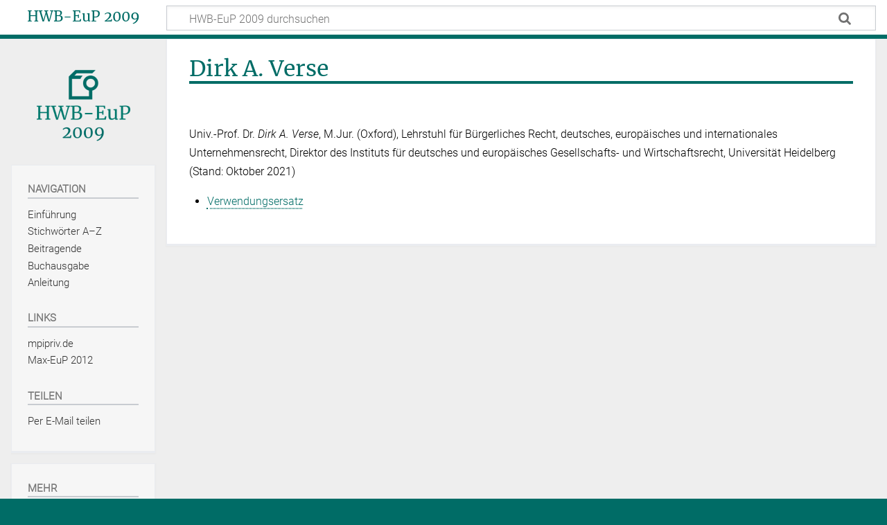

--- FILE ---
content_type: text/html; charset=UTF-8
request_url: https://hwb-eup2009.mpipriv.de/index.php/Dirk_A._Verse
body_size: 7369
content:
<!DOCTYPE html>
<html class="client-nojs" lang="de" dir="ltr">
<head>
<meta charset="UTF-8">
<title>Dirk A. Verse – HWB-EuP 2009</title>
<script>document.documentElement.className="client-js";RLCONF={"wgBreakFrames":true,"wgSeparatorTransformTable":[",\t.",".\t,"],"wgDigitTransformTable":["",""],"wgDefaultDateFormat":"dmy","wgMonthNames":["","Januar","Februar","März","April","Mai","Juni","Juli","August","September","Oktober","November","Dezember"],"wgRequestId":"aWysGV67M7KpExDt3UHBFgAAAAc","wgCanonicalNamespace":"","wgCanonicalSpecialPageName":false,"wgNamespaceNumber":0,"wgPageName":"Dirk_A._Verse","wgTitle":"Dirk A. Verse","wgCurRevisionId":239,"wgRevisionId":239,"wgArticleId":120,"wgIsArticle":true,"wgIsRedirect":false,"wgAction":"view","wgUserName":null,"wgUserGroups":["*"],"wgCategories":["Autoren"],"wgPageViewLanguage":"de","wgPageContentLanguage":"de","wgPageContentModel":"wikitext","wgRelevantPageName":"Dirk_A._Verse","wgRelevantArticleId":120,"wgIsProbablyEditable":false,"wgRelevantPageIsProbablyEditable":false,"wgRestrictionEdit":[],"wgRestrictionMove":[],"wgCiteReferencePreviewsActive":true,"wgVisualEditor":{"pageLanguageCode":"de","pageLanguageDir":"ltr","pageVariantFallbacks":"de"},"srfFilteredConfig":null,"wgEditSubmitButtonLabelPublish":false};
RLSTATE={"site.styles":"ready","user.styles":"ready","user":"ready","user.options":"loading","mediawiki.special":"ready","oojs-ui-core.styles":"ready","oojs-ui.styles.indicators":"ready","mediawiki.widgets.styles":"ready","oojs-ui-core.icons":"ready","mediawiki.htmlform.ooui.styles":"ready","skins.timeless":"ready","ext.visualEditor.desktopArticleTarget.noscript":"ready","ext.srf.styles":"ready"};RLPAGEMODULES=["ext.smw.styles","smw.entityexaminer","site","mediawiki.page.ready","skins.timeless.js","ext.visualEditor.desktopArticleTarget.init","ext.visualEditor.targetLoader","ext.smw.purge"];</script>
<script>(RLQ=window.RLQ||[]).push(function(){mw.loader.impl(function(){return["user.options@12s5i",function($,jQuery,require,module){mw.user.tokens.set({"patrolToken":"+\\","watchToken":"+\\","csrfToken":"+\\"});
}];});});</script>
<link rel="stylesheet" href="/load.php?lang=de&amp;modules=ext.srf.styles%7Cext.visualEditor.desktopArticleTarget.noscript%7Cmediawiki.htmlform.ooui.styles%7Cmediawiki.special%7Cmediawiki.widgets.styles%7Coojs-ui-core.icons%2Cstyles%7Coojs-ui.styles.indicators%7Cskins.timeless&amp;only=styles&amp;skin=timeless">
<script async="" src="/load.php?lang=de&amp;modules=startup&amp;only=scripts&amp;raw=1&amp;skin=timeless"></script>
<!--[if IE]><link rel="stylesheet" href="/skins/Timeless/resources/IE9fixes.css?ffe73" media="screen"><![endif]--><style>#mw-indicator-mw-helplink {display:none;}</style>
<meta name="ResourceLoaderDynamicStyles" content="">
<link rel="stylesheet" href="/load.php?lang=de&amp;modules=site.styles&amp;only=styles&amp;skin=timeless">
<meta name="generator" content="MediaWiki 1.43.1">
<meta name="robots" content="max-image-preview:standard">
<meta name="format-detection" content="telephone=no">
<meta name="viewport" content="width=device-width, initial-scale=1.0, user-scalable=yes, minimum-scale=0.25, maximum-scale=5.0">
<link rel="alternate" type="application/rdf+xml" title="Dirk A. Verse" href="/index.php?title=Spezial:RDF_exportieren/Dirk_A._Verse&amp;xmlmime=rdf">
<link rel="search" type="application/opensearchdescription+xml" href="/rest.php/v1/search" title="HWB-EuP 2009 (de)">
<link rel="EditURI" type="application/rsd+xml" href="https://hwb-eup2009.mpipriv.de/api.php?action=rsd">
<link rel="canonical" href="https://hwb-eup2009.mpipriv.de/index.php/Dirk_A._Verse">
<link rel="alternate" type="application/atom+xml" title="Atom-Feed für „HWB-EuP 2009“" href="/index.php?title=Spezial:Letzte_%C3%84nderungen&amp;feed=atom">
</head>
<body class="mediawiki ltr sitedir-ltr mw-hide-empty-elt ns-0 ns-subject page-Dirk_A_Verse rootpage-Dirk_A_Verse skin-timeless action-view skin--responsive"><div id="mw-wrapper"><div id="mw-header-container" class="ts-container"><div id="mw-header" class="ts-inner"><div id="user-tools"><div id="personal"><h2><span>Anonym</span></h2><div id="personal-inner" class="dropdown"><div role="navigation" class="mw-portlet" id="p-personal" title="Benutzermenü" aria-labelledby="p-personal-label"><h3 id="p-personal-label" lang="de" dir="ltr">Nicht angemeldet</h3><div class="mw-portlet-body"><ul lang="de" dir="ltr"><li id="pt-login" class="mw-list-item"><a href="/index.php?title=Spezial:Anmelden&amp;returnto=Dirk+A.+Verse" title="Sich anzumelden wird gerne gesehen, ist jedoch nicht zwingend erforderlich. [o]" accesskey="o"><span>Anmelden</span></a></li></ul></div></div></div></div></div><div id="p-logo-text" class="mw-portlet" role="banner"><a id="p-banner" class="mw-wiki-title" href="/index.php/Handw%C3%B6rterbuch_des_Europ%C3%A4ischen_Privatrechts">HWB-EuP 2009</a></div><div class="mw-portlet" id="p-search"><h3 lang="de" dir="ltr"><label for="searchInput">Suche</label></h3><form action="/index.php" id="searchform"><div id="simpleSearch"><div id="searchInput-container"><input type="search" name="search" placeholder="HWB-EuP 2009 durchsuchen" aria-label="HWB-EuP 2009 durchsuchen" autocapitalize="sentences" title="HWB-EuP 2009 durchsuchen [f]" accesskey="f" id="searchInput"></div><input type="hidden" value="Spezial:Suche" name="title"><input class="searchButton mw-fallbackSearchButton" type="submit" name="fulltext" title="Suche nach Seiten, die diesen Text enthalten" id="mw-searchButton" value="Suchen"><input class="searchButton" type="submit" name="go" title="Gehe direkt zu der Seite mit genau diesem Namen, falls sie vorhanden ist." id="searchButton" value="Seite"></div></form></div></div><div class="visualClear"></div></div><div id="mw-header-hack" class="color-bar"><div class="color-middle-container"><div class="color-middle"></div></div><div class="color-left"></div><div class="color-right"></div></div><div id="mw-header-nav-hack"><div class="color-bar"><div class="color-middle-container"><div class="color-middle"></div></div><div class="color-left"></div><div class="color-right"></div></div></div><div id="menus-cover"></div><div id="mw-content-container" class="ts-container"><div id="mw-content-block" class="ts-inner"><div id="mw-content-wrapper"><div id="mw-content"><div id="content" class="mw-body" role="main"><div class="mw-indicators">
<div id="mw-indicator-smw-entity-examiner" class="mw-indicator"><div class="smw-entity-examiner smw-indicator-vertical-bar-loader" data-subject="Dirk_A._Verse#0##" data-dir="ltr" data-uselang="" title="Eine Datenprüfung wird im Hintergrund ausgeführt."></div></div>
</div>
<h1 id="firstHeading" class="firstHeading mw-first-heading"><span class="mw-page-title-main">Dirk A. Verse</span></h1><div id="bodyContentOuter"><div id="siteSub">Aus HWB-EuP 2009</div><div id="mw-page-header-links"><div role="navigation" class="mw-portlet tools-inline" id="p-namespaces" aria-labelledby="p-namespaces-label"><h3 id="p-namespaces-label" lang="de" dir="ltr">Namensräume</h3><div class="mw-portlet-body"><ul lang="de" dir="ltr"><li id="ca-nstab-main" class="selected mw-list-item"><a href="/index.php/Dirk_A._Verse" title="Seiteninhalt anzeigen [c]" accesskey="c"><span>Seite</span></a></li><li id="ca-talk" class="new mw-list-item"><a href="/index.php?title=Diskussion:Dirk_A._Verse&amp;action=edit&amp;redlink=1" rel="discussion" class="new" title="Diskussion zum Seiteninhalt (Seite nicht vorhanden) [t]" accesskey="t"><span>Diskussion</span></a></li></ul></div></div><div role="navigation" class="mw-portlet tools-inline" id="p-more" aria-labelledby="p-more-label"><h3 id="p-more-label" lang="de" dir="ltr">Mehr</h3><div class="mw-portlet-body"><ul lang="de" dir="ltr"><li id="ca-more" class="dropdown-toggle mw-list-item"><span>Mehr</span></li><li id="ca-languages" class="dropdown-toggle mw-list-item"><span>Sprachen</span></li></ul></div></div><div role="navigation" class="mw-portlet tools-inline" id="p-views" aria-labelledby="p-views-label"><h3 id="p-views-label" lang="de" dir="ltr">Seitenaktionen</h3><div class="mw-portlet-body"><ul lang="de" dir="ltr"><li id="ca-view" class="selected mw-list-item"><a href="/index.php/Dirk_A._Verse"><span>Lesen</span></a></li><li id="ca-viewsource" class="mw-list-item"><a href="/index.php?title=Dirk_A._Verse&amp;action=edit" title="Diese Seite ist geschützt. Ihr Quelltext kann dennoch angesehen und kopiert werden. [e]" accesskey="e"><span>Quelltext anzeigen</span></a></li><li id="ca-history" class="mw-list-item"><a href="/index.php?title=Dirk_A._Verse&amp;action=history" title="Frühere Versionen dieser Seite [h]" accesskey="h"><span>Versionsgeschichte</span></a></li><li id="ca-purge" class="is-disabled mw-list-item"><a href="/index.php?title=Dirk_A._Verse&amp;action=purge"><span>Neu laden</span></a></li></ul></div></div></div><div class="visualClear"></div><div id="bodyContent"><div id="contentSub"><div id="mw-content-subtitle"></div></div><div id="mw-content-text" class="mw-body-content"><div class="mw-content-ltr mw-parser-output" lang="de" dir="ltr"><p>Univ.-Prof. Dr. <i>Dirk A. Verse</i>, M.Jur. (Oxford), Lehrstuhl für Bürgerliches Recht, deutsches, europäisches und internationales Unternehmensrecht, Direktor des Instituts für deutsches und europäisches Gesellschafts- und Wirtschaftsrecht, Universität Heidelberg (Stand: Oktober 2021)
</p>
<ul id="mw-whatlinkshere-list"><li><bdi dir="ltr"><a href="/index.php/Verwendungsersatz" title="Verwendungsersatz">Verwendungsersatz</a></bdi>  <span class="mw-whatlinkshere-tools">(<a href="/index.php?title=Spezial:Linkliste&amp;target=Verwendungsersatz" title="Spezial:Linkliste">← Links</a>)</span></li>
</ul>
<!-- 
NewPP limit report
Cached time: 20260118094706
Cache expiry: 0
Reduced expiry: true
Complications: []
[SMW] In‐text annotation parser time: 0.016 seconds
CPU time usage: 0.027 seconds
Real time usage: 0.313 seconds
Preprocessor visited node count: 3/1000000
Post‐expand include size: 26/2097152 bytes
Template argument size: 0/2097152 bytes
Highest expansion depth: 2/100
Expensive parser function count: 1/100
Unstrip recursion depth: 0/20
Unstrip post‐expand size: 314/5000000 bytes
-->
<!--
Transclusion expansion time report (%,ms,calls,template)
100.00%  249.059      1 Spezial:Linkliste/Dirk_A._Verse
100.00%  249.059      1 -total
-->
</div></div><div class="printfooter">
<p>Abgerufen von <a target="_blank" rel="nofollow noreferrer noopener" class="external text" href="https://hwb-eup2009.mpipriv.de/index.php/Dirk_A._Verse">Dirk A. Verse – HWB-EuP 2009</a> am 18. Januar 2026.
</p>
<h2><span class="mw-headline" id="Nutzungshinweise">Nutzungshinweise</span></h2>
<p>Das Handwörterbuch des Europäischen Privatrechts, als Printwerk im Jahr 2009 erschienen, ist unter &lt;hwb-eup2009.mpipriv.de&gt; als Online-Ausgabe frei zugänglich gemacht.
</p><p>Die hier veröffentlichten Artikel unterliegen exklusiven Nutzungsrechten der Rechteinhaber des Max-Planck-Instituts für ausländisches und internationales Privatrecht und des Verlages Mohr Siebeck; sie dürfen nur für nichtkommerzielle Zwecke genutzt werden. Nutzer dürfen auf die öffentlich frei zugänglich gemachten Artikel zugreifen, diese herunterladen, Ausdrucke anfertigen und Kopien der Dateien anfertigen. Weiterhin dürfen Nutzer die Artikel auszugsweise übersetzen und im Rahmen von wissenschaftlicher Arbeit zitieren, sofern folgende Anforderungen erfüllt werden:
</p>
<ul><li>Nutzung zu nichtkommerziellen Zwecken</li>
<li>Erhalt der Text-Integrität des Artikels und seiner Bestandteile</li>
<li>Zitieren der Fundstelle gemäß wissenschaftlichen Standards unter Angabe von Autoren, Stichworttitel, Werkname, Jahr der Veröffentlichung (siehe <a href="/index.php/Anleitung#Zitiervorschlag" title="Anleitung">Zitiervorschlag</a>).</li></ul></div>
<div class="visualClear"></div></div></div></div></div><div id="content-bottom-stuff"><div id="catlinks" class="catlinks" data-mw="interface"><div id="mw-normal-catlinks" class="mw-normal-catlinks"><a href="/index.php/Spezial:Kategorien" title="Spezial:Kategorien">Kategorie</a>: <ul><li><a href="/index.php/Kategorie:Autoren" title="Kategorie:Autoren">Autoren</a></li></ul></div></div></div></div><div id="mw-site-navigation"><div id="p-logo" class="mw-portlet" role="banner"><a class="mw-wiki-logo timeless-logo" href="/index.php/Handw%C3%B6rterbuch_des_Europ%C3%A4ischen_Privatrechts" title="Hauptseite"><img src="/logo.png"></a></div><div id="site-navigation" class="sidebar-chunk"><h2><span>Navigation</span></h2><div class="sidebar-inner"><div role="navigation" class="mw-portlet" id="p-navigation" aria-labelledby="p-navigation-label"><h3 id="p-navigation-label" lang="de" dir="ltr">Navigation</h3><div class="mw-portlet-body"><ul lang="de" dir="ltr"><li id="n-Einführung" class="mw-list-item"><a href="/index.php/Handw%C3%B6rterbuch_des_Europ%C3%A4ischen_Privatrechts"><span>Einführung</span></a></li><li id="n-Stichwörter-A–Z" class="mw-list-item"><a href="/index.php/Stichw%C3%B6rter_A%E2%80%93Z"><span>Stichwörter A–Z</span></a></li><li id="n-Beitragende" class="mw-list-item"><a href="/index.php/Beitragende"><span>Beitragende</span></a></li><li id="n-Buchausgabe" class="mw-list-item"><a href="/index.php/Buchausgabe"><span>Buchausgabe</span></a></li><li id="n-Anleitung" class="mw-list-item"><a href="/index.php/Anleitung"><span>Anleitung</span></a></li></ul></div></div><div role="navigation" class="mw-portlet" id="p-Links" aria-labelledby="p-Links-label"><h3 id="p-Links-label" lang="de" dir="ltr">Links</h3><div class="mw-portlet-body"><ul lang="de" dir="ltr"><li id="n-mpipriv.de" class="mw-list-item"><a href="https://www.mpipriv.de" rel="nofollow" target="_blank"><span>mpipriv.de</span></a></li><li id="n-Max-EuP-2012" class="mw-list-item"><a href="https://max-eup2012.mpipriv.de/index.php" rel="nofollow" target="_blank"><span>Max-EuP 2012</span></a></li></ul></div></div><div role="navigation" class="mw-portlet" id="p-share-header" aria-labelledby="p-share-header-label"><h3 id="p-share-header-label" lang="de" dir="ltr">Teilen</h3><div class="mw-portlet-body"><ul lang="de" dir="ltr"><li id="n-share-email" class="mw-list-item"><a href="mailto:%20?body=https%3A%2F%2Fhwb-eup2009.mpipriv.de%2Findex.php%2FDirk_A._Verse" title="Per E-Mail teilen"><span>Per E-Mail teilen</span></a></li></ul></div></div></div></div><div id="site-tools" class="sidebar-chunk"><h2><span>Wikiwerkzeuge</span></h2><div class="sidebar-inner"><div role="navigation" class="mw-portlet" id="p-tb" aria-labelledby="p-tb-label"><h3 id="p-tb-label" lang="de" dir="ltr">Wikiwerkzeuge</h3><div class="mw-portlet-body"><ul lang="de" dir="ltr"><li id="t-specialpages" class="mw-list-item"><a href="/index.php/Spezial:Spezialseiten" title="Liste aller Spezialseiten [q]" accesskey="q"><span>Spezialseiten</span></a></li><li id="t-cite" class="mw-list-item"><a href="/index.php?title=Spezial:Zitierhilfe&amp;page=Dirk_A._Verse&amp;id=239&amp;wpFormIdentifier=titleform" title="Hinweise, wie diese Seite zitiert werden kann"><span>Seite zitieren</span></a></li><li id="t-smwbrowselink" class="mw-list-item"><a href="/index.php/Spezial:Durchsuchen/:Dirk-5FA.-5FVerse" rel="search"><span>Attribute anzeigen</span></a></li></ul></div></div></div></div></div><div id="mw-related-navigation"><div id="page-tools" class="sidebar-chunk"><h2><span>Seitenwerkzeuge</span></h2><div class="sidebar-inner"><div role="navigation" class="mw-portlet emptyPortlet" id="p-cactions" title="Weitere Optionen" aria-labelledby="p-cactions-label"><h3 id="p-cactions-label" lang="de" dir="ltr">Seitenwerkzeuge</h3><div class="mw-portlet-body"><ul lang="de" dir="ltr"></ul></div></div><div role="navigation" class="mw-portlet emptyPortlet" id="p-userpagetools" aria-labelledby="p-userpagetools-label"><h3 id="p-userpagetools-label" lang="de" dir="ltr">Benutzerseitenwerkzeuge</h3><div class="mw-portlet-body"><ul lang="de" dir="ltr"></ul></div></div><div role="navigation" class="mw-portlet" id="p-pagemisc" aria-labelledby="p-pagemisc-label"><h3 id="p-pagemisc-label" lang="de" dir="ltr">Mehr</h3><div class="mw-portlet-body"><ul lang="de" dir="ltr"><li id="t-whatlinkshere" class="mw-list-item"><a href="/index.php/Spezial:Linkliste/Dirk_A._Verse" title="Liste aller Seiten, die hierher verlinken [j]" accesskey="j"><span>Links auf diese Seite</span></a></li><li id="t-recentchangeslinked" class="mw-list-item"><a href="/index.php/Spezial:%C3%84nderungen_an_verlinkten_Seiten/Dirk_A._Verse" rel="nofollow" title="Letzte Änderungen an Seiten, die von hier verlinkt sind [k]" accesskey="k"><span>Änderungen an verlinkten Seiten</span></a></li><li id="t-print" class="mw-list-item"><a href="javascript:print();" rel="alternate" title="Druckansicht dieser Seite [p]" accesskey="p"><span>Druckversion</span></a></li><li id="t-permalink" class="mw-list-item"><a href="/index.php?title=Dirk_A._Verse&amp;oldid=239" title="Dauerhafter Link zu dieser Seitenversion"><span>Permanenter Link</span></a></li><li id="t-info" class="mw-list-item"><a href="/index.php?title=Dirk_A._Verse&amp;action=info" title="Weitere Informationen über diese Seite"><span>Seiten­­informationen</span></a></li><li id="t-pagelog" class="mw-list-item"><a href="/index.php?title=Spezial:Logbuch&amp;page=Dirk+A.+Verse"><span>Seitenlogbücher</span></a></li></ul></div></div></div></div><div id="other-languages" class="sidebar-chunk"><h2><span>Weitere Projekte</span></h2><div class="sidebar-inner"><div role="navigation" class="mw-portlet" id="p-lang" aria-labelledby="p-lang-label"><h3 id="p-lang-label" lang="de" dir="ltr">In anderen Sprachen</h3><div class="mw-portlet-body"><ul lang="de" dir="ltr"><li class="interlanguage-link interwiki-en mw-list-item"><a href="https://max-eup2012.mpipriv.de/index.php/Dirk_A_Verse" title="Dirk A Verse – English" lang="en" hreflang="en" data-title="Dirk A Verse" data-language-autonym="English" data-language-local-name="English" class="interlanguage-link-target"><span>English</span></a></li></ul></div></div></div></div><div id="catlinks-sidebar" class="sidebar-chunk"><h2><span>Kategorien</span></h2><div class="sidebar-inner"><div id="sidebar-normal-catlinks" class="mw-normal-catlinks"><div role="navigation" class="mw-portlet" id="p-normal-catlinks" aria-labelledby="p-normal-catlinks-label"><h3 id="p-normal-catlinks-label" lang="de" dir="ltr">Kategorien</h3><div class="mw-portlet-body"><ul><li><a href="/index.php/Kategorie:Autoren" title="Kategorie:Autoren">Autoren</a></li></ul></div></div></div></div></div></div><div class="visualClear"></div></div></div><div id="mw-footer-container" class="mw-footer-container ts-container"><div id="mw-footer" class="mw-footer ts-inner" role="contentinfo" lang="de" dir="ltr"><ul id="footer-icons"><li id="footer-poweredbyico" class="footer-icons"><a href="https://www.mediawiki.org/" class="cdx-button cdx-button--fake-button cdx-button--size-large cdx-button--fake-button--enabled" target="_blank"><img src="/resources/assets/poweredby_mediawiki.svg" alt="Powered by MediaWiki" width="88" height="31" loading="lazy"></a><a href="https://www.semantic-mediawiki.org/wiki/Semantic_MediaWiki" class="cdx-button cdx-button--fake-button cdx-button--size-large cdx-button--fake-button--enabled" target="_blank"><img src="/extensions/SemanticMediaWiki/res/smw/assets/logo_footer.svg" alt="Powered by Semantic MediaWiki" class="smw-footer" width="88" height="31" loading="lazy"></a></li></ul><div id="footer-list"><ul id="footer-info"><li id="footer-info-lastmod"> Diese Seite wurde zuletzt am 4. Juni 2025 um 00:52 Uhr bearbeitet.</li></ul><ul id="footer-places"><li id="footer-places-privacy"><a href="/index.php/Datenschutzhinweis">Datenschutzhinweis</a></li><li id="footer-places-about"><a href="/index.php/Nutzungshinweise">Nutzungshinweise</a></li><li id="footer-places-disclaimers"><a href="/index.php/Impressum">Impressum</a></li></ul></div><div class="visualClear"></div></div></div></div><script>(RLQ=window.RLQ||[]).push(function(){mw.config.set({"wgBackendResponseTime":628,"wgPageParseReport":{"smw":{"limitreport-intext-parsertime":0.016},"limitreport":{"cputime":"0.027","walltime":"0.313","ppvisitednodes":{"value":3,"limit":1000000},"postexpandincludesize":{"value":26,"limit":2097152},"templateargumentsize":{"value":0,"limit":2097152},"expansiondepth":{"value":2,"limit":100},"expensivefunctioncount":{"value":1,"limit":100},"unstrip-depth":{"value":0,"limit":20},"unstrip-size":{"value":314,"limit":5000000},"timingprofile":["100.00%  249.059      1 Spezial:Linkliste/Dirk_A._Verse","100.00%  249.059      1 -total"]},"cachereport":{"timestamp":"20260118094706","ttl":0,"transientcontent":true}}});});</script>
<!-- Matomo -->
<script type="text/javascript">
  var _paq = _paq || [];
  _paq.push(["disableCookies"]);
  _paq.push(["trackPageView"]);
  _paq.push(["enableLinkTracking"]);

  (function() {
    var u = (("https:" == document.location.protocol) ? "https" : "http") + "://"+"piwik.gwdg.de/";
    _paq.push(["setTrackerUrl", u+"piwik.php"]);
    _paq.push(["setSiteId", "324"]);
    var d=document, g=d.createElement("script"), s=d.getElementsByTagName("script")[0]; g.type="text/javascript";
    g.defer=true; g.async=true; g.src=u+"piwik.js"; s.parentNode.insertBefore(g,s);
  })();
</script>
<!-- End Matomo Code -->

<!-- Matomo Image Tracker -->
<noscript><img src="https://piwik.gwdg.de/piwik.php?idsite=324&rec=1" style="border:0" alt="" /></noscript>
<!-- End Matomo -->
</body>
</html>